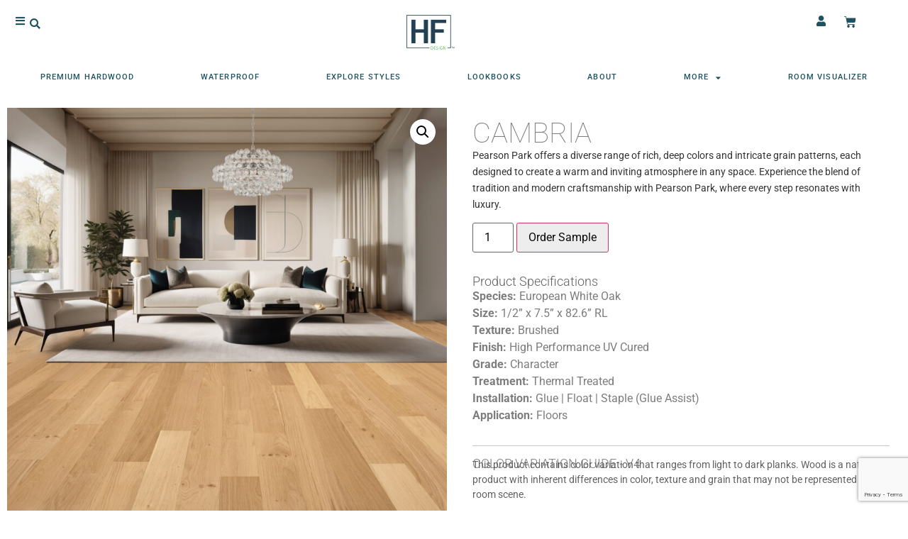

--- FILE ---
content_type: text/html; charset=utf-8
request_url: https://www.google.com/recaptcha/api2/anchor?ar=1&k=6LfR9A0qAAAAANxzUwDpaCj1MRBYkFvnk_4-gCnm&co=aHR0cHM6Ly9oZmRlc2lnbmxsYy5jb206NDQz&hl=en&type=v3&v=PoyoqOPhxBO7pBk68S4YbpHZ&size=invisible&badge=bottomright&sa=Form&anchor-ms=20000&execute-ms=30000&cb=rs6ao6rkngpt
body_size: 48601
content:
<!DOCTYPE HTML><html dir="ltr" lang="en"><head><meta http-equiv="Content-Type" content="text/html; charset=UTF-8">
<meta http-equiv="X-UA-Compatible" content="IE=edge">
<title>reCAPTCHA</title>
<style type="text/css">
/* cyrillic-ext */
@font-face {
  font-family: 'Roboto';
  font-style: normal;
  font-weight: 400;
  font-stretch: 100%;
  src: url(//fonts.gstatic.com/s/roboto/v48/KFO7CnqEu92Fr1ME7kSn66aGLdTylUAMa3GUBHMdazTgWw.woff2) format('woff2');
  unicode-range: U+0460-052F, U+1C80-1C8A, U+20B4, U+2DE0-2DFF, U+A640-A69F, U+FE2E-FE2F;
}
/* cyrillic */
@font-face {
  font-family: 'Roboto';
  font-style: normal;
  font-weight: 400;
  font-stretch: 100%;
  src: url(//fonts.gstatic.com/s/roboto/v48/KFO7CnqEu92Fr1ME7kSn66aGLdTylUAMa3iUBHMdazTgWw.woff2) format('woff2');
  unicode-range: U+0301, U+0400-045F, U+0490-0491, U+04B0-04B1, U+2116;
}
/* greek-ext */
@font-face {
  font-family: 'Roboto';
  font-style: normal;
  font-weight: 400;
  font-stretch: 100%;
  src: url(//fonts.gstatic.com/s/roboto/v48/KFO7CnqEu92Fr1ME7kSn66aGLdTylUAMa3CUBHMdazTgWw.woff2) format('woff2');
  unicode-range: U+1F00-1FFF;
}
/* greek */
@font-face {
  font-family: 'Roboto';
  font-style: normal;
  font-weight: 400;
  font-stretch: 100%;
  src: url(//fonts.gstatic.com/s/roboto/v48/KFO7CnqEu92Fr1ME7kSn66aGLdTylUAMa3-UBHMdazTgWw.woff2) format('woff2');
  unicode-range: U+0370-0377, U+037A-037F, U+0384-038A, U+038C, U+038E-03A1, U+03A3-03FF;
}
/* math */
@font-face {
  font-family: 'Roboto';
  font-style: normal;
  font-weight: 400;
  font-stretch: 100%;
  src: url(//fonts.gstatic.com/s/roboto/v48/KFO7CnqEu92Fr1ME7kSn66aGLdTylUAMawCUBHMdazTgWw.woff2) format('woff2');
  unicode-range: U+0302-0303, U+0305, U+0307-0308, U+0310, U+0312, U+0315, U+031A, U+0326-0327, U+032C, U+032F-0330, U+0332-0333, U+0338, U+033A, U+0346, U+034D, U+0391-03A1, U+03A3-03A9, U+03B1-03C9, U+03D1, U+03D5-03D6, U+03F0-03F1, U+03F4-03F5, U+2016-2017, U+2034-2038, U+203C, U+2040, U+2043, U+2047, U+2050, U+2057, U+205F, U+2070-2071, U+2074-208E, U+2090-209C, U+20D0-20DC, U+20E1, U+20E5-20EF, U+2100-2112, U+2114-2115, U+2117-2121, U+2123-214F, U+2190, U+2192, U+2194-21AE, U+21B0-21E5, U+21F1-21F2, U+21F4-2211, U+2213-2214, U+2216-22FF, U+2308-230B, U+2310, U+2319, U+231C-2321, U+2336-237A, U+237C, U+2395, U+239B-23B7, U+23D0, U+23DC-23E1, U+2474-2475, U+25AF, U+25B3, U+25B7, U+25BD, U+25C1, U+25CA, U+25CC, U+25FB, U+266D-266F, U+27C0-27FF, U+2900-2AFF, U+2B0E-2B11, U+2B30-2B4C, U+2BFE, U+3030, U+FF5B, U+FF5D, U+1D400-1D7FF, U+1EE00-1EEFF;
}
/* symbols */
@font-face {
  font-family: 'Roboto';
  font-style: normal;
  font-weight: 400;
  font-stretch: 100%;
  src: url(//fonts.gstatic.com/s/roboto/v48/KFO7CnqEu92Fr1ME7kSn66aGLdTylUAMaxKUBHMdazTgWw.woff2) format('woff2');
  unicode-range: U+0001-000C, U+000E-001F, U+007F-009F, U+20DD-20E0, U+20E2-20E4, U+2150-218F, U+2190, U+2192, U+2194-2199, U+21AF, U+21E6-21F0, U+21F3, U+2218-2219, U+2299, U+22C4-22C6, U+2300-243F, U+2440-244A, U+2460-24FF, U+25A0-27BF, U+2800-28FF, U+2921-2922, U+2981, U+29BF, U+29EB, U+2B00-2BFF, U+4DC0-4DFF, U+FFF9-FFFB, U+10140-1018E, U+10190-1019C, U+101A0, U+101D0-101FD, U+102E0-102FB, U+10E60-10E7E, U+1D2C0-1D2D3, U+1D2E0-1D37F, U+1F000-1F0FF, U+1F100-1F1AD, U+1F1E6-1F1FF, U+1F30D-1F30F, U+1F315, U+1F31C, U+1F31E, U+1F320-1F32C, U+1F336, U+1F378, U+1F37D, U+1F382, U+1F393-1F39F, U+1F3A7-1F3A8, U+1F3AC-1F3AF, U+1F3C2, U+1F3C4-1F3C6, U+1F3CA-1F3CE, U+1F3D4-1F3E0, U+1F3ED, U+1F3F1-1F3F3, U+1F3F5-1F3F7, U+1F408, U+1F415, U+1F41F, U+1F426, U+1F43F, U+1F441-1F442, U+1F444, U+1F446-1F449, U+1F44C-1F44E, U+1F453, U+1F46A, U+1F47D, U+1F4A3, U+1F4B0, U+1F4B3, U+1F4B9, U+1F4BB, U+1F4BF, U+1F4C8-1F4CB, U+1F4D6, U+1F4DA, U+1F4DF, U+1F4E3-1F4E6, U+1F4EA-1F4ED, U+1F4F7, U+1F4F9-1F4FB, U+1F4FD-1F4FE, U+1F503, U+1F507-1F50B, U+1F50D, U+1F512-1F513, U+1F53E-1F54A, U+1F54F-1F5FA, U+1F610, U+1F650-1F67F, U+1F687, U+1F68D, U+1F691, U+1F694, U+1F698, U+1F6AD, U+1F6B2, U+1F6B9-1F6BA, U+1F6BC, U+1F6C6-1F6CF, U+1F6D3-1F6D7, U+1F6E0-1F6EA, U+1F6F0-1F6F3, U+1F6F7-1F6FC, U+1F700-1F7FF, U+1F800-1F80B, U+1F810-1F847, U+1F850-1F859, U+1F860-1F887, U+1F890-1F8AD, U+1F8B0-1F8BB, U+1F8C0-1F8C1, U+1F900-1F90B, U+1F93B, U+1F946, U+1F984, U+1F996, U+1F9E9, U+1FA00-1FA6F, U+1FA70-1FA7C, U+1FA80-1FA89, U+1FA8F-1FAC6, U+1FACE-1FADC, U+1FADF-1FAE9, U+1FAF0-1FAF8, U+1FB00-1FBFF;
}
/* vietnamese */
@font-face {
  font-family: 'Roboto';
  font-style: normal;
  font-weight: 400;
  font-stretch: 100%;
  src: url(//fonts.gstatic.com/s/roboto/v48/KFO7CnqEu92Fr1ME7kSn66aGLdTylUAMa3OUBHMdazTgWw.woff2) format('woff2');
  unicode-range: U+0102-0103, U+0110-0111, U+0128-0129, U+0168-0169, U+01A0-01A1, U+01AF-01B0, U+0300-0301, U+0303-0304, U+0308-0309, U+0323, U+0329, U+1EA0-1EF9, U+20AB;
}
/* latin-ext */
@font-face {
  font-family: 'Roboto';
  font-style: normal;
  font-weight: 400;
  font-stretch: 100%;
  src: url(//fonts.gstatic.com/s/roboto/v48/KFO7CnqEu92Fr1ME7kSn66aGLdTylUAMa3KUBHMdazTgWw.woff2) format('woff2');
  unicode-range: U+0100-02BA, U+02BD-02C5, U+02C7-02CC, U+02CE-02D7, U+02DD-02FF, U+0304, U+0308, U+0329, U+1D00-1DBF, U+1E00-1E9F, U+1EF2-1EFF, U+2020, U+20A0-20AB, U+20AD-20C0, U+2113, U+2C60-2C7F, U+A720-A7FF;
}
/* latin */
@font-face {
  font-family: 'Roboto';
  font-style: normal;
  font-weight: 400;
  font-stretch: 100%;
  src: url(//fonts.gstatic.com/s/roboto/v48/KFO7CnqEu92Fr1ME7kSn66aGLdTylUAMa3yUBHMdazQ.woff2) format('woff2');
  unicode-range: U+0000-00FF, U+0131, U+0152-0153, U+02BB-02BC, U+02C6, U+02DA, U+02DC, U+0304, U+0308, U+0329, U+2000-206F, U+20AC, U+2122, U+2191, U+2193, U+2212, U+2215, U+FEFF, U+FFFD;
}
/* cyrillic-ext */
@font-face {
  font-family: 'Roboto';
  font-style: normal;
  font-weight: 500;
  font-stretch: 100%;
  src: url(//fonts.gstatic.com/s/roboto/v48/KFO7CnqEu92Fr1ME7kSn66aGLdTylUAMa3GUBHMdazTgWw.woff2) format('woff2');
  unicode-range: U+0460-052F, U+1C80-1C8A, U+20B4, U+2DE0-2DFF, U+A640-A69F, U+FE2E-FE2F;
}
/* cyrillic */
@font-face {
  font-family: 'Roboto';
  font-style: normal;
  font-weight: 500;
  font-stretch: 100%;
  src: url(//fonts.gstatic.com/s/roboto/v48/KFO7CnqEu92Fr1ME7kSn66aGLdTylUAMa3iUBHMdazTgWw.woff2) format('woff2');
  unicode-range: U+0301, U+0400-045F, U+0490-0491, U+04B0-04B1, U+2116;
}
/* greek-ext */
@font-face {
  font-family: 'Roboto';
  font-style: normal;
  font-weight: 500;
  font-stretch: 100%;
  src: url(//fonts.gstatic.com/s/roboto/v48/KFO7CnqEu92Fr1ME7kSn66aGLdTylUAMa3CUBHMdazTgWw.woff2) format('woff2');
  unicode-range: U+1F00-1FFF;
}
/* greek */
@font-face {
  font-family: 'Roboto';
  font-style: normal;
  font-weight: 500;
  font-stretch: 100%;
  src: url(//fonts.gstatic.com/s/roboto/v48/KFO7CnqEu92Fr1ME7kSn66aGLdTylUAMa3-UBHMdazTgWw.woff2) format('woff2');
  unicode-range: U+0370-0377, U+037A-037F, U+0384-038A, U+038C, U+038E-03A1, U+03A3-03FF;
}
/* math */
@font-face {
  font-family: 'Roboto';
  font-style: normal;
  font-weight: 500;
  font-stretch: 100%;
  src: url(//fonts.gstatic.com/s/roboto/v48/KFO7CnqEu92Fr1ME7kSn66aGLdTylUAMawCUBHMdazTgWw.woff2) format('woff2');
  unicode-range: U+0302-0303, U+0305, U+0307-0308, U+0310, U+0312, U+0315, U+031A, U+0326-0327, U+032C, U+032F-0330, U+0332-0333, U+0338, U+033A, U+0346, U+034D, U+0391-03A1, U+03A3-03A9, U+03B1-03C9, U+03D1, U+03D5-03D6, U+03F0-03F1, U+03F4-03F5, U+2016-2017, U+2034-2038, U+203C, U+2040, U+2043, U+2047, U+2050, U+2057, U+205F, U+2070-2071, U+2074-208E, U+2090-209C, U+20D0-20DC, U+20E1, U+20E5-20EF, U+2100-2112, U+2114-2115, U+2117-2121, U+2123-214F, U+2190, U+2192, U+2194-21AE, U+21B0-21E5, U+21F1-21F2, U+21F4-2211, U+2213-2214, U+2216-22FF, U+2308-230B, U+2310, U+2319, U+231C-2321, U+2336-237A, U+237C, U+2395, U+239B-23B7, U+23D0, U+23DC-23E1, U+2474-2475, U+25AF, U+25B3, U+25B7, U+25BD, U+25C1, U+25CA, U+25CC, U+25FB, U+266D-266F, U+27C0-27FF, U+2900-2AFF, U+2B0E-2B11, U+2B30-2B4C, U+2BFE, U+3030, U+FF5B, U+FF5D, U+1D400-1D7FF, U+1EE00-1EEFF;
}
/* symbols */
@font-face {
  font-family: 'Roboto';
  font-style: normal;
  font-weight: 500;
  font-stretch: 100%;
  src: url(//fonts.gstatic.com/s/roboto/v48/KFO7CnqEu92Fr1ME7kSn66aGLdTylUAMaxKUBHMdazTgWw.woff2) format('woff2');
  unicode-range: U+0001-000C, U+000E-001F, U+007F-009F, U+20DD-20E0, U+20E2-20E4, U+2150-218F, U+2190, U+2192, U+2194-2199, U+21AF, U+21E6-21F0, U+21F3, U+2218-2219, U+2299, U+22C4-22C6, U+2300-243F, U+2440-244A, U+2460-24FF, U+25A0-27BF, U+2800-28FF, U+2921-2922, U+2981, U+29BF, U+29EB, U+2B00-2BFF, U+4DC0-4DFF, U+FFF9-FFFB, U+10140-1018E, U+10190-1019C, U+101A0, U+101D0-101FD, U+102E0-102FB, U+10E60-10E7E, U+1D2C0-1D2D3, U+1D2E0-1D37F, U+1F000-1F0FF, U+1F100-1F1AD, U+1F1E6-1F1FF, U+1F30D-1F30F, U+1F315, U+1F31C, U+1F31E, U+1F320-1F32C, U+1F336, U+1F378, U+1F37D, U+1F382, U+1F393-1F39F, U+1F3A7-1F3A8, U+1F3AC-1F3AF, U+1F3C2, U+1F3C4-1F3C6, U+1F3CA-1F3CE, U+1F3D4-1F3E0, U+1F3ED, U+1F3F1-1F3F3, U+1F3F5-1F3F7, U+1F408, U+1F415, U+1F41F, U+1F426, U+1F43F, U+1F441-1F442, U+1F444, U+1F446-1F449, U+1F44C-1F44E, U+1F453, U+1F46A, U+1F47D, U+1F4A3, U+1F4B0, U+1F4B3, U+1F4B9, U+1F4BB, U+1F4BF, U+1F4C8-1F4CB, U+1F4D6, U+1F4DA, U+1F4DF, U+1F4E3-1F4E6, U+1F4EA-1F4ED, U+1F4F7, U+1F4F9-1F4FB, U+1F4FD-1F4FE, U+1F503, U+1F507-1F50B, U+1F50D, U+1F512-1F513, U+1F53E-1F54A, U+1F54F-1F5FA, U+1F610, U+1F650-1F67F, U+1F687, U+1F68D, U+1F691, U+1F694, U+1F698, U+1F6AD, U+1F6B2, U+1F6B9-1F6BA, U+1F6BC, U+1F6C6-1F6CF, U+1F6D3-1F6D7, U+1F6E0-1F6EA, U+1F6F0-1F6F3, U+1F6F7-1F6FC, U+1F700-1F7FF, U+1F800-1F80B, U+1F810-1F847, U+1F850-1F859, U+1F860-1F887, U+1F890-1F8AD, U+1F8B0-1F8BB, U+1F8C0-1F8C1, U+1F900-1F90B, U+1F93B, U+1F946, U+1F984, U+1F996, U+1F9E9, U+1FA00-1FA6F, U+1FA70-1FA7C, U+1FA80-1FA89, U+1FA8F-1FAC6, U+1FACE-1FADC, U+1FADF-1FAE9, U+1FAF0-1FAF8, U+1FB00-1FBFF;
}
/* vietnamese */
@font-face {
  font-family: 'Roboto';
  font-style: normal;
  font-weight: 500;
  font-stretch: 100%;
  src: url(//fonts.gstatic.com/s/roboto/v48/KFO7CnqEu92Fr1ME7kSn66aGLdTylUAMa3OUBHMdazTgWw.woff2) format('woff2');
  unicode-range: U+0102-0103, U+0110-0111, U+0128-0129, U+0168-0169, U+01A0-01A1, U+01AF-01B0, U+0300-0301, U+0303-0304, U+0308-0309, U+0323, U+0329, U+1EA0-1EF9, U+20AB;
}
/* latin-ext */
@font-face {
  font-family: 'Roboto';
  font-style: normal;
  font-weight: 500;
  font-stretch: 100%;
  src: url(//fonts.gstatic.com/s/roboto/v48/KFO7CnqEu92Fr1ME7kSn66aGLdTylUAMa3KUBHMdazTgWw.woff2) format('woff2');
  unicode-range: U+0100-02BA, U+02BD-02C5, U+02C7-02CC, U+02CE-02D7, U+02DD-02FF, U+0304, U+0308, U+0329, U+1D00-1DBF, U+1E00-1E9F, U+1EF2-1EFF, U+2020, U+20A0-20AB, U+20AD-20C0, U+2113, U+2C60-2C7F, U+A720-A7FF;
}
/* latin */
@font-face {
  font-family: 'Roboto';
  font-style: normal;
  font-weight: 500;
  font-stretch: 100%;
  src: url(//fonts.gstatic.com/s/roboto/v48/KFO7CnqEu92Fr1ME7kSn66aGLdTylUAMa3yUBHMdazQ.woff2) format('woff2');
  unicode-range: U+0000-00FF, U+0131, U+0152-0153, U+02BB-02BC, U+02C6, U+02DA, U+02DC, U+0304, U+0308, U+0329, U+2000-206F, U+20AC, U+2122, U+2191, U+2193, U+2212, U+2215, U+FEFF, U+FFFD;
}
/* cyrillic-ext */
@font-face {
  font-family: 'Roboto';
  font-style: normal;
  font-weight: 900;
  font-stretch: 100%;
  src: url(//fonts.gstatic.com/s/roboto/v48/KFO7CnqEu92Fr1ME7kSn66aGLdTylUAMa3GUBHMdazTgWw.woff2) format('woff2');
  unicode-range: U+0460-052F, U+1C80-1C8A, U+20B4, U+2DE0-2DFF, U+A640-A69F, U+FE2E-FE2F;
}
/* cyrillic */
@font-face {
  font-family: 'Roboto';
  font-style: normal;
  font-weight: 900;
  font-stretch: 100%;
  src: url(//fonts.gstatic.com/s/roboto/v48/KFO7CnqEu92Fr1ME7kSn66aGLdTylUAMa3iUBHMdazTgWw.woff2) format('woff2');
  unicode-range: U+0301, U+0400-045F, U+0490-0491, U+04B0-04B1, U+2116;
}
/* greek-ext */
@font-face {
  font-family: 'Roboto';
  font-style: normal;
  font-weight: 900;
  font-stretch: 100%;
  src: url(//fonts.gstatic.com/s/roboto/v48/KFO7CnqEu92Fr1ME7kSn66aGLdTylUAMa3CUBHMdazTgWw.woff2) format('woff2');
  unicode-range: U+1F00-1FFF;
}
/* greek */
@font-face {
  font-family: 'Roboto';
  font-style: normal;
  font-weight: 900;
  font-stretch: 100%;
  src: url(//fonts.gstatic.com/s/roboto/v48/KFO7CnqEu92Fr1ME7kSn66aGLdTylUAMa3-UBHMdazTgWw.woff2) format('woff2');
  unicode-range: U+0370-0377, U+037A-037F, U+0384-038A, U+038C, U+038E-03A1, U+03A3-03FF;
}
/* math */
@font-face {
  font-family: 'Roboto';
  font-style: normal;
  font-weight: 900;
  font-stretch: 100%;
  src: url(//fonts.gstatic.com/s/roboto/v48/KFO7CnqEu92Fr1ME7kSn66aGLdTylUAMawCUBHMdazTgWw.woff2) format('woff2');
  unicode-range: U+0302-0303, U+0305, U+0307-0308, U+0310, U+0312, U+0315, U+031A, U+0326-0327, U+032C, U+032F-0330, U+0332-0333, U+0338, U+033A, U+0346, U+034D, U+0391-03A1, U+03A3-03A9, U+03B1-03C9, U+03D1, U+03D5-03D6, U+03F0-03F1, U+03F4-03F5, U+2016-2017, U+2034-2038, U+203C, U+2040, U+2043, U+2047, U+2050, U+2057, U+205F, U+2070-2071, U+2074-208E, U+2090-209C, U+20D0-20DC, U+20E1, U+20E5-20EF, U+2100-2112, U+2114-2115, U+2117-2121, U+2123-214F, U+2190, U+2192, U+2194-21AE, U+21B0-21E5, U+21F1-21F2, U+21F4-2211, U+2213-2214, U+2216-22FF, U+2308-230B, U+2310, U+2319, U+231C-2321, U+2336-237A, U+237C, U+2395, U+239B-23B7, U+23D0, U+23DC-23E1, U+2474-2475, U+25AF, U+25B3, U+25B7, U+25BD, U+25C1, U+25CA, U+25CC, U+25FB, U+266D-266F, U+27C0-27FF, U+2900-2AFF, U+2B0E-2B11, U+2B30-2B4C, U+2BFE, U+3030, U+FF5B, U+FF5D, U+1D400-1D7FF, U+1EE00-1EEFF;
}
/* symbols */
@font-face {
  font-family: 'Roboto';
  font-style: normal;
  font-weight: 900;
  font-stretch: 100%;
  src: url(//fonts.gstatic.com/s/roboto/v48/KFO7CnqEu92Fr1ME7kSn66aGLdTylUAMaxKUBHMdazTgWw.woff2) format('woff2');
  unicode-range: U+0001-000C, U+000E-001F, U+007F-009F, U+20DD-20E0, U+20E2-20E4, U+2150-218F, U+2190, U+2192, U+2194-2199, U+21AF, U+21E6-21F0, U+21F3, U+2218-2219, U+2299, U+22C4-22C6, U+2300-243F, U+2440-244A, U+2460-24FF, U+25A0-27BF, U+2800-28FF, U+2921-2922, U+2981, U+29BF, U+29EB, U+2B00-2BFF, U+4DC0-4DFF, U+FFF9-FFFB, U+10140-1018E, U+10190-1019C, U+101A0, U+101D0-101FD, U+102E0-102FB, U+10E60-10E7E, U+1D2C0-1D2D3, U+1D2E0-1D37F, U+1F000-1F0FF, U+1F100-1F1AD, U+1F1E6-1F1FF, U+1F30D-1F30F, U+1F315, U+1F31C, U+1F31E, U+1F320-1F32C, U+1F336, U+1F378, U+1F37D, U+1F382, U+1F393-1F39F, U+1F3A7-1F3A8, U+1F3AC-1F3AF, U+1F3C2, U+1F3C4-1F3C6, U+1F3CA-1F3CE, U+1F3D4-1F3E0, U+1F3ED, U+1F3F1-1F3F3, U+1F3F5-1F3F7, U+1F408, U+1F415, U+1F41F, U+1F426, U+1F43F, U+1F441-1F442, U+1F444, U+1F446-1F449, U+1F44C-1F44E, U+1F453, U+1F46A, U+1F47D, U+1F4A3, U+1F4B0, U+1F4B3, U+1F4B9, U+1F4BB, U+1F4BF, U+1F4C8-1F4CB, U+1F4D6, U+1F4DA, U+1F4DF, U+1F4E3-1F4E6, U+1F4EA-1F4ED, U+1F4F7, U+1F4F9-1F4FB, U+1F4FD-1F4FE, U+1F503, U+1F507-1F50B, U+1F50D, U+1F512-1F513, U+1F53E-1F54A, U+1F54F-1F5FA, U+1F610, U+1F650-1F67F, U+1F687, U+1F68D, U+1F691, U+1F694, U+1F698, U+1F6AD, U+1F6B2, U+1F6B9-1F6BA, U+1F6BC, U+1F6C6-1F6CF, U+1F6D3-1F6D7, U+1F6E0-1F6EA, U+1F6F0-1F6F3, U+1F6F7-1F6FC, U+1F700-1F7FF, U+1F800-1F80B, U+1F810-1F847, U+1F850-1F859, U+1F860-1F887, U+1F890-1F8AD, U+1F8B0-1F8BB, U+1F8C0-1F8C1, U+1F900-1F90B, U+1F93B, U+1F946, U+1F984, U+1F996, U+1F9E9, U+1FA00-1FA6F, U+1FA70-1FA7C, U+1FA80-1FA89, U+1FA8F-1FAC6, U+1FACE-1FADC, U+1FADF-1FAE9, U+1FAF0-1FAF8, U+1FB00-1FBFF;
}
/* vietnamese */
@font-face {
  font-family: 'Roboto';
  font-style: normal;
  font-weight: 900;
  font-stretch: 100%;
  src: url(//fonts.gstatic.com/s/roboto/v48/KFO7CnqEu92Fr1ME7kSn66aGLdTylUAMa3OUBHMdazTgWw.woff2) format('woff2');
  unicode-range: U+0102-0103, U+0110-0111, U+0128-0129, U+0168-0169, U+01A0-01A1, U+01AF-01B0, U+0300-0301, U+0303-0304, U+0308-0309, U+0323, U+0329, U+1EA0-1EF9, U+20AB;
}
/* latin-ext */
@font-face {
  font-family: 'Roboto';
  font-style: normal;
  font-weight: 900;
  font-stretch: 100%;
  src: url(//fonts.gstatic.com/s/roboto/v48/KFO7CnqEu92Fr1ME7kSn66aGLdTylUAMa3KUBHMdazTgWw.woff2) format('woff2');
  unicode-range: U+0100-02BA, U+02BD-02C5, U+02C7-02CC, U+02CE-02D7, U+02DD-02FF, U+0304, U+0308, U+0329, U+1D00-1DBF, U+1E00-1E9F, U+1EF2-1EFF, U+2020, U+20A0-20AB, U+20AD-20C0, U+2113, U+2C60-2C7F, U+A720-A7FF;
}
/* latin */
@font-face {
  font-family: 'Roboto';
  font-style: normal;
  font-weight: 900;
  font-stretch: 100%;
  src: url(//fonts.gstatic.com/s/roboto/v48/KFO7CnqEu92Fr1ME7kSn66aGLdTylUAMa3yUBHMdazQ.woff2) format('woff2');
  unicode-range: U+0000-00FF, U+0131, U+0152-0153, U+02BB-02BC, U+02C6, U+02DA, U+02DC, U+0304, U+0308, U+0329, U+2000-206F, U+20AC, U+2122, U+2191, U+2193, U+2212, U+2215, U+FEFF, U+FFFD;
}

</style>
<link rel="stylesheet" type="text/css" href="https://www.gstatic.com/recaptcha/releases/PoyoqOPhxBO7pBk68S4YbpHZ/styles__ltr.css">
<script nonce="S3osU1o8TvCz617VyYlOUg" type="text/javascript">window['__recaptcha_api'] = 'https://www.google.com/recaptcha/api2/';</script>
<script type="text/javascript" src="https://www.gstatic.com/recaptcha/releases/PoyoqOPhxBO7pBk68S4YbpHZ/recaptcha__en.js" nonce="S3osU1o8TvCz617VyYlOUg">
      
    </script></head>
<body><div id="rc-anchor-alert" class="rc-anchor-alert"></div>
<input type="hidden" id="recaptcha-token" value="[base64]">
<script type="text/javascript" nonce="S3osU1o8TvCz617VyYlOUg">
      recaptcha.anchor.Main.init("[\x22ainput\x22,[\x22bgdata\x22,\x22\x22,\[base64]/[base64]/[base64]/bmV3IHJbeF0oY1swXSk6RT09Mj9uZXcgclt4XShjWzBdLGNbMV0pOkU9PTM/bmV3IHJbeF0oY1swXSxjWzFdLGNbMl0pOkU9PTQ/[base64]/[base64]/[base64]/[base64]/[base64]/[base64]/[base64]/[base64]\x22,\[base64]\\u003d\\u003d\x22,\x22wq7DnRPCqcKCGlXCqcOkJcOvw5LCk8O/w7LDmMKBwqXClER7wp8/L8KSw4wFwrlewrjCognDgsOObi7CjMOPa37Di8OabXJaHsOIR8KNwrXCvMOlw4TDsV4cCUDDscKswoJkwovDln/Cg8Kuw6PDhMOjwrM4w53DmsKKSR/DlxhQNAXDuiJjw5RBNmjDrSvCrcKUXyHDtMK2wqAHIRhjG8OYIcKXw43DmcK1wofCpkUnSFLCgMOaD8KfwoZ/X2LCjcKhwqXDoxEUcAjDrMOKSMKdwp7Cry9ewrtPwpDCoMOhTcOyw5/CiWfCvSEPw5LDhgxDwqbDm8KvwrXCgcKkWsOVwqHCvlTCo0fCkXF0w7nDqmrCvcKnHGYMeMO+w4DDlgBZJRHDpcOKDMKUwpnDozTDsMOWJcOED1JxVcOXa8OUfCc/esOMIsKqwqXCmMKMwrjDmRRIw65Jw7/DgsOuJsKPW8KME8OeF8OAQ8Krw73Dm1nCkmPDonB+KcKuw7jCg8O2wp/DpcKgcsOIwo3Dp0MZKCrClijDhQNHDMKmw4bDuQnDg2Y8NsO7wrtvwrJSQinCjW8pQ8KnwpPCm8Ouw6ZUa8KRPMKcw6x0wrYbwrHDgsKNwrkdTHHClcK4wpsxwqcCO8OSQMKhw5/Dkg87Y8OMLcKyw7zDtcO1VC9Mw7fDnQzDrCvCjQNsClMsHTLDn8O6IAoTwoXCpXnCm2jCusKCwprDmcKmWS/CnC7CmiNhb3XCuVLCuAjCvMOmLDvDpcKkw6zDgWB7w7Rfw7LCgi7Ci8KSEsObw6zDosOqwq/[base64]/BnZBAsKVBMKHwr9jShPCmsOuZH/CgcOvwpbDu8KZw6McQMKeOsOzAMO7RlQ0w6cRDi/ClcKow5gDw6AbfQBpwrPDpxrDv8OVw514wol3UsOMKMKxwoo5w4UTwoPDlh3DhMKKPRhEwo3DoinCl3LChmTDnEzDuiDCh8O9wqVpZsOTXXFLO8KAXsKmAjp5DhrCgw/DgsOMw5TCuixKwrwJSWAww6sWwq5awoPChHzCmV99w4MOcm/ChcKZw7bCj8OiOGhLfcKbOHk6wolPQ8KPV8OWVMK4wrxew7zDj8KNw6h3w797esKIw5bCtEfDvghow5vCv8O4NcKMwp1wAW7CtAHCvcKrDMOuKMKcIR/Cs3ITD8Ktw57CqsO0wp5zw7LCpsK2BMO8In1DLsK+GxprWnDCpcKfw4QkwovDthzDucKzacK0w5EifsKrw4bChMKmWCfDqWnCs8KySsOxwpbChy/CmQE3KMOPL8K4wrfDiQbDscKxwr/CjMKzwpgGIjDCsMOXHGAPQcKNwrU/[base64]/Dr8KFwrFlTl4hwoPCt3zDo8K5UFFUXsOXbCdEw5DDtsOtw5fDtBAFwqYYw7dGwqPDjMO/K08pw7nDpcOLb8OkwpVLH37ClcOZIhkrw7JQa8KZwobDribCokXCq8O2H1DCqsOzwrHDtMO2Q0TCqsOjw7IsXUTCosKQwrJQwrTDl1xyCk/[base64]/Cuh/DucOEw7hnw4cew50DYBXDsMORwqFqWEhGwqPCrzfChcK7L8OyT8O4wpzCjU55GA5hczjCjlTDtjbDrUTDkk9uZ1MVN8KPLyLDmWXCr1DDrcKNw6DDpMOlCsKqwr0VNMO/NsOVwrDCi2bCiRlKPMKGwrAJDGFsUWEONsOkSnfCrcOtw7g9wp5xwpdYAAHDiz3Ck8OJw53CuVQyw5HClVBVw4zDkl7Dry0kKx/DkMOTw47CmcOhw712w7HDsU7Cq8OGw6/DqkPCoCDDtcObbj8wOsOswoUCwpbDjR0Vw7Fqw69dF8OcwrZuVzzCo8OJw7FowqMKOsOsH8K0w5Rmwrgbw6lHw6/CkwPDjsOzVUjDkhJ6w5zDtMOvw5x4LDzDpsK5w4lZwrhIajjCsX1yw63Ct3wswrwaw77CkinDosKSRxcLwqUawo8QfcOmw7l3w7TDjMKOIB8UcWw/agMoNh/DiMO/DHlFw6nDhcO5w5nDpcOUw7pdw7vCucOXw6TDtsOjLEtTw4FFLcOnw7fDpiLDjMO0w4g+wq5aN8O2J8KjQnTDjcKHwrnDvmMIQw8Uw7gbcMKaw63CoMOVWmdVw5lmGsOwS0XDv8KqwpJHDsOFW3/DtMK+LsK2AE0rZ8KYMwY9OSEYwqbDksOyDsO7wp5+ZC7CmUvCscKRcCojwqgDBMOXCxXDhcKhfyJtw7DCh8KBHEVYJcKVwrdyDyVXK8KHfnHCiVvDtjRUZmrDiw8Zw6h/[base64]/CrMOUREnCnQ51Rj4qJnrCn3hSMh7DnA/DtwhTG17Cq8OwwonDmMKlwqHCq0UXw4bCpcK3woUSHcOrHcKow6gYw6xQwprDqMKPwoRgD0BGVMK9bAwqw6VfwoJhRh1yMU3Cv3bCmsOUwo9FGmw0wrXCmcKbw6Fzw7/DhMOawokUGcOQQ0fClToJXzHCm0rDmMK8wqgHwqYLFBRqwpfCiEBkWXd+YsOSw53DjBHDj8OXMMOsElxdJGPCimDCicO2w6LCqQjCjcK9NsKAw7o2w4nDn8O6w5luHcOXG8OCw5rDrw50URXCmg3Co3PCgsOLeMO/DSYnw4duFlHCqMKxNsKew6kJwp4Mw6xEwoPDhcKhwqjDkl8wHHfDtsOOw6DDn8OQwr/DrCljwoh0w4DDsnrDncOmf8K4wpbDgsKDXcOmd1IbMsOdwp/[base64]/DicK9B8KwwrnCrgwSfBvDgDZFZHLDiHZSwqE7MsORw7BMfMKBw4klwo8ARsOnHcK3wqbCpcKdw5BQBU/DqgLDiDB+Bm8nw5hNwq/Cl8K/wqc7d8O2wpDCuiHCo2rDrVfCvcOqwqNow5XCmcOKScOOMsKkwp0mwqEeBxvDscOZw6XChsKQJWfDpsK+wq/DnDcVw6QAw7Qhw69WDHZqw6DDvMKXEQh6w5hLWR9yB8OcRMObwqoQdUvDhcOARnnDrGIAcMOfLjHDisO6AMKXCzVCQRHDucKbaScdwq/CrDfCssONIwvDvsKNLi1Iw5UMwoI5w40Lw5lLccOsNB3DocKaOMOaFmpFwpfDhgjCisK8wo9Xw4g1b8Oxw6l2w613wrzDtsOgwrEcKFFLw7HDg8KFdsK7bCzCr2xRwrzCsMOyw54eDBp/w4DDp8O1QwFdwrfDh8K4U8Otw5TDtX57cHzCg8OTV8KQw7bDuDjCpsOQwpDCtcO2anJ/SMKcwrEOwqbCocKuwofCizDDlMOvwp48dcO4wo9EGsKVwr0oNMKzIcKMw5hzFMKZIMKHwqDDpmJ7w4towoQjwoZfAcOmw4hnw4giw4d/wprCiMONwrx4FSvDhcKMw7QSScKrw6YAwqQjw73Ck2rCnD5ywo3DkcObw6Vgw65AEMK7RsKkw4/CrRLCnX7Dt3PChcKYeMOyd8KhP8KpFsOsw51VwpPCicKIw6nCpsOdw57DvsKNSyoww4VzWsOYOx/DnsKcYn/Du08hdMOhD8KAWsKpw4Ndw6hSw5h4w5h0AQwMbB3CjFEowoXDq8K6dALDvyLDqsKHwrB0wp3ChU/DucO9ScK7BRwMCMO2S8KqbRPDnEzDk3xRTsKrw6XDkcKuwpDDuAzDt8Oew4/DpUHCkhFrw6IPw5YOwqJMw5bDicK/[base64]/[base64]/[base64]/CthXCiDUBAcK3fMKkwql4XCrDtsKUCsOfwoXClgJzw7zDhsKNIglQwrx6dcKjw55SwozDvSrDpn/DinPDmA8ww55bfAjCqGrDm8KZw4NJbynDjcKkWBMDwrnDvsKbw53DqA5IbcKKw7dww4QEHMO1K8OUQcKKwp0SBMOxAMKqRcO1woDClcOPGTgTMBxWLglUwqZowpbDtMO/ecKeaVTDmsKxQ3cjUsKAN8KPw73CuMK5NRhew6bDrSrDo07Dv8Oowp7Ds0ZDw7MfdiLCpXrCmsKVwoZxcyoiOUDDtgLDp1/CtcKaa8KtwrPCqi4/w4LCocKuZ8KpPsOMwqRAFMO1PCEjH8OawoYcFHxvGcOjw40JJmRUw6XDs0gCwpjDgsKAD8OwZn/[base64]/w53ChsOeAsKcOFYfw5jDuyfDqgLDucK5w47CgQx3W8O6w65UC8OIXVDCn2rCncOcwq5fwrLDuyrDusKsRRE3w7DDgsOAT8OXHsO8wr7Dt0jDs0wlSl7CicK4wr3CucKKGG/DscOLw4XCqUh8XHHCusO5JcOjK2HCusKJJ8OXEQLDkcOLLcOUPTvDv8KvdcO/w4k1w692wrbCqMKoN8Klw5UAw7p/[base64]/XsO9w5YGa8Omw4QLP3AZLFB/wo3CmxQnd2nCk2ULAMKuby4pe0lTZhdhE8OBw6PCisKMw4ZZw7k+TcK5FsOXwrkAwprDqcO8PCBzCTvDocOcw4dYScKDwrLDl1Rfw6zDgTPCsMKYM8KNw55EAWg7NXtuwrBadi7DlcKNY8OGaMKBLMKAw6LDgMO6bVdRMRnCi8OkdFrChFHDgjIYw5wBIMO/wpgdw6rCtFJLw7PDuMOdwrEeMsOJwp7CjQ3CocKQw6RkWxoXwojDlsOGwrXCiWUiX3RJPEPCj8Osw7HDuMO8wp9cwqIlw5zCnMKZw5ZPLW/[base64]/DosOYPBkbw5/[base64]/[base64]/CoGsUV1poGCMuO8KCw6bDjsKBWcKuw7lQw4/CvhzCvDBZw5nDkSfCssKcw5lAwrbDnErDq3x9w7xjw4/DqhEIw54Hw4PCjFnCnRNVa0J1SjhbwqXCocO0KMKjUgQvVMKkwrHCtsOVwrbCgMOOwo8tOn3DjzwkwoQFQMONwrHDq0nDrMKUw6cOw6/ChMKkfjzCocKCw4fDnEoQOUDCk8Ofwpx8O21aNcOJw73ClMOAUl9uwpTCucOWwrvCrsOvwoBsH8OxQcOuwoIvw7PDpD96SiZ3LcOkRVzCvsO5bXJQw4XCi8ODw7JrIRPCgibCgsK/CsO7cxvCvwRGw4oMIGDDj8OiXsKQG0F8Z8K/DW9Uwqo5w5rCnMOdcBzCvCpiw6XDt8O9wroFwrPDk8KCwoPDsBXDmXsUw7fCi8Onw58AA0t0w591w4YgwqHCtl1zTHXCvBTDrDBWBgwiK8OoZWgOwoRhSAZ/WAzDnlsHwo3Dq8K3w7sAMybDqE8iwoMaw5XCsiNLXMKdaGtgwrRlK8O2w5MRw5TClXg4wqbDpcO+OFrDnyvDuyZOwoo/AsKmw4IEwq/CncOdw4/CuhhhesK4ccOYMW/CshbDv8Kjwo5Ob8Odw5kaZcOew7FEwodFAcKbHmnDs1HCtsKEHA0Rw4oSNi3Dny1JwpvCn8OibMKVXsOcK8Kcw5DCtcOMwpsfw7kqXSTDvHJhUklnw5FADMKLwqsIwp3Djjw/BcKMJ2FrQsORwpbDtA4Xw49pLQrDihDCvVHCpULDv8OMfsO/woF6ID5swoNiw6Z3w4dAcm/Dv8OZajPCiWNdBsKUw7nClxJ3aEnDtgjCgsKowqgNwoYoMzNbX8KYwpttw5lPw4BsWR4BUsOFwplSw4vDvMOXB8OsUWd8TMOcNB9jUW3CksObG8OyQsOdYcKiwr/[base64]/Cny/DvsKDKG3DrcOeHCleI8OKwqMPPQLDth/CuDTDp8KJE1vCjMOSwqMBSD1ABVTCpl/CjMOvDG4Uw5RcfRnDp8OjwpVbw7s7IsKOw7dZw4rCgMOjw4UROHpTfS/DssKpOyjCjMKLw5XCqsKGw5AGOsOVc2lHaxvDisOmwoxIK2PCksKVwqZ9fDZOwpA+FGvDpS3CtVJbw6bDjW7DusK0NMKew58Rw4cIZ2AGQHd2w6rDtAtMw6XCvArCvQBNfh/[base64]/CuMK1wrQ/w6bCs3rCuwl6RW0CPT/Cg8Kuw6sJwqbDhVPDj8OCwoVFw5bDlcKLZcKWKMO7HxvCgTcqwrfCrcO9woTDjsO4A8OVdgpAwq85HxnDkMKpwrE/[base64]/[base64]/YGDDuMOoCcKswqHDtl/DpWfCjsKZw4/DhgQzTcOIw77Dt8OVKcOVw7Blwq/[base64]/[base64]/CosKxC8OEc8KnwpZCPMKmYMOlSGJsBcKRw7NSCGbCosOeasKZSMO9U2rChMOPw5bCiMO2ClXDkzJ1wpEhw4zDpcKmw6MMwpVRw6HDlcOPwp4rw6F8w7cIw7TCo8KgwrDDjQDCo8OTJBrDqH7DoxzDoC7DjcOwLMOCQsO/w6jCtcK2WTnClsO5w6AXZkzCscOZQcOUMMKZQ8KvTEbCjlXDvSXDindOJkMzR1UIw5o/w5vCjyjDgsKuUmoLMCHDg8K8w6U0w4YHfgTCosO7wo7DnMODw5PCoCvDpsOYw4wpwqLDrcKzw6FwUS7Dr8KiV8K1EMKLdMK9KcKUdMKrNlh6exLDkxrChMOxEX3CmcO2wqvCqsOBw7nDpAbCoDkyw5/CsGU5ZgPDsFEAw43Cgj/DkxosIy3DtgomVsKEw4oqeU7CiMOWF8ORwrnCp8KdwqjCncOlwqI+woZAw4jCkis0AEM9f8OMw5NFwogcwrUQw7PCgsO+CsOZAMOkVAFJC2IPwq9nK8KtBMOjfMOdwp8Fw5Y2w6/CnD5ITcKlw7zCm8OhwqY8w6jCnUTDs8KAdsOmIQEFaljDq8O1w7HDmcOZwp3ChmHCg00+wpcFBcOkwpPDvDjCgsOBbcK/dBfDocO4IW5Wwr/[base64]/CmsKcw4fDrcOuw7MVKMK+AivDlMKLw4jDuFBcIMKfCgDDqGXDv8OYKGFvwpx8TsO+w4jCmyBzBy1DwqvCvDPCisKHw7nCsRTCpcOnD2jDoVQxwqhpwqnCuRPDm8O/[base64]/Ci8O6wp05wr3Djw/DviLCs8OTHsKgUw1DRS5xw4LDpFYTw6HDt8OOwqrDqjxXB3bCpsOkDcKow6VLeWJaEMKqcMKQMGMlD23DrcORNlZUwqwbwrcKGsOQw4nDisOtSsOGw74qFcOhw7nCoEzDiDxZZUx6IcOew581w7pkfAkRw7zDh0bCkcO6NMO3WCTCiMK3w5Edw4FMU8OmFF/DlXTCicOEwrxyRcKoe3cCw6nCj8Ouwp9tw6vDssK6dcOgDjN/wrd3PVFEwpV/wpjCvhnDtwfDgsKawp/DkMKxWgvDssK3fGF6w6bChx4vwo88ECUcwpXDh8KNw6fCjsKbdMOEw63Cj8OxWcK4S8KqM8KMwq8yVsK4EMKdJ8KtQG3Dr2XDkHfCscOQMT/CicK+d3/DrsO5PMKhYsK2I8OwwrfDrDTDmsOswqVQMMOxesO5P2gPXsOEw5PCt8K+w4gZwpjDlQjCmMOBDgTDn8K/[base64]/Cl8O2w6NTZHPCvgDCoMKDw7FQw6zCuUnCocOBwqjClSlCQ8K8wod5w5Q2w652f3fCpXZTVRXCrMO/wovChX5LwpgGwokzw7TCsMKkfMK1PyDDl8OKw4nDucOJCcK4Xw3DtyBnTMKJJSlNw6nDuA/[base64]/Do8ODwpzDvsOEGcKEZcKGRcK3wofDncOmGcKRw5fCmsORwox5VxnDqUvDm0Fow4VMKcONwoQlJcK1w5oxSMOEA8O2wqxbw705B1TCksKSfWnDlDrCoEPCjcKcK8KHwrgUwonCmjdOHDkTw6N9wqoIbMKiU2PDjTg/YGXDvMKkwqZ7Z8KjdMKbw44DdsOWw5hENUwzwrLDlsK+OnHCnMOiw5rDh8K6dxFQwrllSw1rCAnDoSRmWEd/[base64]/DrsOew6TCvcOTwrARwrPDhh9RwpvCh8KcN8K6w5ADwrrCnSbDmcKQZXlFJ8OWwpASZjAUwpE4ZlVFCcK9NMOJw4DDjMOLKxI9NiQ2I8Kgw75AwrU5CT/CkygAwprDqEgow6EewqrCsl0CdVnCuMOFw45uKsOpwoTDvW7DhMOlwpvDgMO+YMOSw7XCqRIMwrgZRcK/w47CmMOUGGVfw7nDoCLDhMODFwPCj8OAwqXDqsKdwq/[base64]/wpPDicKLE8KuwoPCt3d/w4HCv1ozwptVw4Jhwrk7CsK9EcOiwrQ0VMOHwqNAWzlJwrsvFkEXw4cfIcO5wrjDiRfDi8KPwrTCuxLClyLCgcOsWsOMfsKwwrI+wq44KMKJwo0seMK1wrEjw7LDiSDDoUotaxfDihQkCsKvwo3Dj8Ovf0jCqkRCw4o/[base64]/[base64]/[base64]/QkDCvl43Z8KYw63CrHXDhMKzEz0FAxHCsTNTw7YYUMKtwqzDngxvwpI8wp7DiSbCnknCv0zDisKtwoVcF8O4HsO5w4J1woHDrTvDr8KNwp/Dm8OTDMKXfsOhPggbwpfCmB7CgjvDo11aw4N1w6rCs8Kfw7NQO8KIWMOJw4XDg8K0ZcKVwpXDn2vClX/[base64]/DuMOBw53Dm2HChMOaA8OTLT3CucO0csKKw5ReXFh6NMKjeMO/[base64]/CqcKmw5IFw6DDpcOow6nDisK8S8KRaB3CqcKrw7vClBbDoDDDqsKVwrzCpDpQwr8Tw7dcwpzDkMOmYCZLQQLDmsKfNiDCucOsw5TDgkQcw7vDkV/DrcKVwrLChG7CojkQLF0mwoXDh3zCpHlgSMOIw4MFMiXCsTRRS8KJw6nDvUViwonCrcO8UxXCq33Dp8OVRcOQW0PDjcKaLjIMG19YbzNUw4nCoVTDnypdw7TCpAnCulxwLcKWwrnDvGHDs2NJw5vCncOQGinCg8O/ccOiG180QR7DjCpMwoEswrbDgQPDmyQHwrfDvMOoTcKeMMOtw5HDr8K7w6lcL8OhCMKnAFzCrD7Dhm8oID3CrcO5wqEGcGt0w4fCt3kqWX/CuGQfKsKsX25Zw5PCpQTCl38pw4hYwr0NHR7DsMKzLlFPKw1Aw5rDiQ52w5XDtMK0Rx/CjcKnw53Dt0vDpE/ClMKEwrrCpMKNw49SN8OgwqnCikfCmFbCiGXCowBbwpZ3w4bDiBfDkzoVHMKmQ8OqwrpUw5BUDhrClD55w4V0LcKmdi99w74rwokRwoglw5TCmcO6w4jDj8Kkw7l+w7lwwpfDhcK1fmfDqMOOGsOww7FnVsKHSCdmw6FGw6TDksKpJy4iwq96w5/[base64]/Do8KmIAJNwqZmwoDDnFknwqrCmsOPwp1jw44XwpvCisKCJCHDvVnCosORwqs2wrIlQcKjwobCiU/DqcKHw6XDj8OZJQPCrMKJwqPDrm3CpMOFVkDCoy1cwonCicKQwqt9AsKmw6jDlkwYwqwkw4TDhMKYUMOge23CqcKBJUrDr2JIwrbCh0ZIwrtow69eQmLDgTV5w68Dw7QGwotkw4RIw5JVUFXCt0fDgsKww5XCqsKZw7Jbw4RWwql/wrfCoMOLKS0Jw7Y0w55Iwq7ChB3Cq8ObR8KdcFrCnXFxLsOMVkpBS8KdwoXDnC3DnAkqw4NKwqjCicKEw4o3SsK/w7gpw4F8BEdXwpJQfyE/w5vCtQnDvcO9PMOhMcOHWGMTVyNrwq/CtMKwwp85RMKnwrRgw55KwqLCrsO4SxpNMXbCqcOpw6fDllzDrMOYbsKzKMOKBxTCpcK1fMOAHcKEQQzDphUhcXPCr8OHBcKkw6zDhsK+cMOLw4sWw68cwqHDqCd+ZRjDqG/CrTd6EsO+f8KhesO4CsKdEsKNwrQsw77DtSbDjsOeXMOSwqfCk3DCk8OOw6QWYGIJw5h1wq7CmB/Chj3DsxQQe8OnMcOWw7ReIsK9w5BjT0TDmU1uw7PDhDTDkENUEQ/DmsO3JsO+GsKiw6tBw4ZcQsKHBzlHwpDDkcO3w6zCosOZJmY7IsORbcKTw4XDtcOlDcKWEMK/wqlHPsOjTMOSQcOZI8OVU8OjwoTCtgdowrhkTsKzcFQzPcKdwqLDkAXCsnJCw7fCgX7DgsK8w4LDrizCuMOMwqHDtMKdTsOmOB/CiMOJK8KqIRxEfHJ8Ul3Ckn5tw7rCuGvDiG/ChMOzK8OSaEYsJG7DjcKqw7AjQQTCtcOjwrHDoMKVw4AHEMKDwoFvVcKjacOXdsOzwr3DkMKKDy3CuyN5O200wpEJasOLeAZRacODwpLClMO9wrJiZcO/[base64]/EcKcTUvCi8KKw4xbeXLCq8KGC8KtKTEtw5ZuQXA/GUUfwoJDZVxkw5UOw5V1eMOhw65GY8O8wqnCjXVVFsKmwoTCkMO/UsO1QcOmakzDk8K4wrEgw6pUwqJhb8OBw71HwpjCjcKyFcKhMWrCmsKSwp7DhsK8acOjWsOAwpo1w4EAXEFqwprDi8KHw4PCkB3Dg8Oww5l7w4fDqWjCjSl1GcOnwoDDuhgAB0PCnGw3O8KTCsKnA8K8MXzDvTV+wp/Cu8OwNkPCvmYZTsOsYMK3wqMfaVvDngMOwoHChzNWwr3DiBU/ccKdVcKmMETCucOqwoTDgSzDsV8CKcOVwozDucOdA2vCisK9B8Oxw5c/ZX7DgWkww6DDhX0sw65KwrNGwo3CnMKVwoHCiyQQwo/DiSUlX8K7JhR+V8OXCRtPwoRDw7QoEiTCi2TCiMOvw690w7bDlMKNw7pzw4dKw59fwpDCtsOQX8OCGTJFFQDCksKHwqh2w7/DksKYw7U3UBFQcEo7w6YTV8Ocwq8LYcKeWTNxwq7CjcOLw53Di059wpctwp3Cuh7Dqg5qK8K4w6DCjsKDwq1SbgLDui7CgMKawppkwpU4w6pPwpY8woo2eiXCkwh2YRIJKcOJYnzDmcOpJGnComwWGG9vw4MNwonCvS4cwrUKBmLCsg9uwq/DoQZrw43DvV7DhSYoA8Oww63CuGhswp/DpHsbwopeO8KAF8K7bcKCN8K5EcKKKUdPw7k3w4jDoR93HhREwrLCtcKLLDlzw6/DuEwlwpAtw4fCsjLCvAXCjCHDgcKtYMK1w78iwq4Zw7MUD8OZwrDCnRdaMcOFNEPCkFLDgMOBLBfDtBMcUh8zHsKRIj5YwqgUwpjCtUcWw4TCosK8w6zCj3Q7CMKIw4/[base64]/CtcODEAPCm8OswpBSEj5WwrIxTAoTw7NLRMKEwpXChMOoOEULLyjDvMKsw7/ClEbCk8OIecKvCEXCr8KTBVPDqxFuOHZmHsKdw6zDl8KBwrHDlAkwF8O3DWDCn0wOwqtvw6bCmcKYLVZCGMKePcOHUQ7CuhHDu8KteF1MWQIFw5XDtx/DrHzCikvDvMOlNcO+AMKewpHDvMOUPD41wqDCu8OWSjpOw47DqMOWwrvDjcK9a8OmRX58w4UXw7QewrXDksKMwqcLGSvCscKUw48lbjEuw4I/BcKHPwDDnlxYSlV1w641fsOsWMOVw4IGw5pTKsK7QzJLwq1nw4rDsMKbQy9Vw47ChsKNwobDo8OMHXvCpn8Jw7rDuzU5X8OXPVQ1bE7ChCLCsgQjw7IVPhxPw6l3R8KQZ2Zsw6bDtjnCpcOvw4NxwpLDvcOewrvCkjAbLsKlwofCr8K4PsK/VQTCgTzDqXfCqsKRb8K5w70kwrXDs0AlwrZzwqLCtkodw7rDhx/DsMO0woXDr8K/asKPB25sw5/Dmjw/PsKWwo5OwpJ2w5sREygtFcKXwqNWIA9Uw5pEw6jDoWg/UsOEeA8oJG7CmX/DijMdwptnw5TDkMOCGsKAVlUFcMOqEsOqwqQfwp08ARHDpABiI8K5c3zCix7DgsOnw7IfXMKvUcOrwq5kwqtUw4bDjDZbw5YIw6tdV8O8bXEww5TCncKxcgrDgcKiwo4rwq5QwqdCaFHDny/DuGPCmFgoBw9TdsKREsOCw6QKJTvDgsKRw6/[base64]/Cp8KqAMOPwqpww6rDlMKAw67Dm8KvwpHDmFTCnTrDhiRCAMKxUcORVi0Mwql4wo08wqnDv8ObWWTDvEZILMKjIkXDly4GKMOWwqfCu8K6wrzCqMOSUEvDv8KgwpIAw7TClQbDoW83wqLDpis6wqnCisOHccK7wq/[base64]/DgQhRw6Ayw4RKZE3CkcOpXsO2w710P8K1dWzCg8OEwozCtgk6w4Z/d8KtwpR6M8KoYUsEw4JiwoTDkcO8wpFHw50Vw60lJ23CksKswrDDmcOZwoAlHsOMw5PDvlJ6wrjDlsOpwoDDmntQJcK2wokAKB5QT8Oyw6zDl8KuwpBgUzBUw48bw6PCsSrCrz8vUsODw67CmwjCtMKzScO1ZsO/wqFBwrBHMz8DwprCpkbCscOSEsO1w6piw79GGcOQwoB0wr/[base64]/DuBzCj2JuVMKpwoRRw7fCvEI+aAfDlsO1w7oDH8OBw7HDgcOCC8OVwpQHIgzCo1XCmjk3w4/DsVBKW8KQREPDtwNlw594dsKmLsKrNsKHQ0QEw60OwqZZw5AOw6ZAw47DiygHe3E1JcO5w41mOsOcwpHDl8OmC8K7w4/DiUVuM8OEf8K9YF7CjhV0wpIcw5XCvn5ZQxxPw4fChH47w61UHcOaesOnGzoEOj5qw6XDulVRwojCkUfCnXrDvcKQc3nDnlFcFcOcw693w7MJIcOkVWlfV8OpT8OXw75fw7saFChrTMOVw6XCvcOvAsK/EgfCqsO5C8OIwpPDjsObw64RwpjDqMOzwqVQLjg5wpXDssOeQW7Dk8OMW8OLwpUkX8OnfVRRbRzDmcKwScKkwr7CncOIQn3CiQ/DuVzChR5WYMOgB8O9wpLDqcKxwoFwwrlqSk1MFMO4wrIxF8ONVSzDgcKMeFbCkh1IQTZeB0HCpsKdwoo+VBfClsKJIR7DkATCu8Kzw5Ngc8OWwrHCh8KGdcOdBgbDisKSwp9UwrPCvMK7w6/DuljCtEExw7EjwrofwprCrcKTwofDv8OdDMKLbsO2w5Nkw6LDr8OswqcOw7vCvgd2PsK/N8OidlvCmcKkEjjCusOyw402w7B2w5VyAcOqbMK2w4Ezw4/[base64]/CuE/DsGcrwp3CvcKiHcOkasKjU8O5bcORLsOaasODOGt2Q8O9KicxF0Ebwq5jccO1w63CpsO/w4PDhRfDgW3Di8KwVsOZcyhzwqcFSDRWH8Kgw4UnJcO5w7/Cl8OqGkkBeMONwpXCn1Mswp7DgQjDpDc0w65BLgkIw5jDnXFJUEjCkwwww57ChSvDkH0Fwqs1McOPwp/[base64]/ZMKgwrsDwp9DC1Q2ZMOjw4fCmsKAW8OjKsOMw7LDrDwxw6DClsKiIsK1CxPDn0suwqfDocKlwoDCi8Kjw4dMLsO5woY1MMK+MXAywrrCqwU1XxwCZDXCgmTCrRl2XA/[base64]/DoMKww6XCkFXCuhPCicOlOWRdMMOJw7gkwq/ChcKvw4w1wqR3wpYpfMOKw6jDvsKgSGvDkMOQwr0tw6bDuj4bw7/DmsK7OFE7dDvClRcUSMOKTmbDlMK0wofCnQfCicO0w7fCi8OywrIcaMKAU8KWWsO3wr/[base64]/DgMKzwrhvIjRnwoDCnS7DriYCKcOrwptqwokYaMKwRMOgwrvDmRc3aD5DU3DDnwDCp3PClMO+woTDm8K3FMKxB0hrwr/DmigKN8Kjw6TCokIyb2vClgg2wo1JF8KoQBLCgsOuM8OnNDNmS1A6AsOTVAjCn8OWwrQSN30QwqbCiHZbwrbDjsOfYzs0S0Fgw7NMw7XCnMOfw5TDlxTCscOiVcODwq/CtwvDq1zDlBJrSsO9fhbDp8KBMsOewpgOw6fCpzHCt8O4woQ9wqc/w73Cp38iUsKvHGx7woVRw50YworCuBEib8K2w4p2wp7DuMORw4rCkRYFAUPDhMKawokTw6/Cjwx4VsOhIMK1w5pZw6gFYATDvsOfwoPDiQVow7zCtFMxwrrDrU49wqXDhmd2wp9+BAvCs0fDg8Kcwo3ChcK/[base64]/Cq8OBw4V3XcO+w7vClsOvc8ORwpRfw4DDrzPCo8K7KMOrwpkGw4ZCTXZLwofCksOYSVdwwrZ6w6nCvHtJw5crGDkow4Ygw5/Dv8OhOUI4Vj3DtcOhwp9cX8KhwrDDpsKpR8KHXsKSAsKMAWnCosKXwojChMOecgxXXXvCvCt/w5bDpSnDt8ObNMOPScOBQEVZe8Kjw7LDk8K7wrBEJcKEQMKBP8OFKsKTwpRiw74Kw7/CqkAPwo/[base64]/[base64]/wpzDuS7CmidOLljDt3Q8wr/Cpy1HWcKxDcKASGfDll3Cq0sJYsOVNcOOwrXCpl8Dw5rClcK6w4d9CCLDgmxIMiPDsDIcwo/[base64]/Dmw/[base64]/DoD7CjsKMN1bDtcK5w4FTUsOawqTChsKjw5zDkcOiwr7CsTfDhHrDk8O8L0bCr8OaCj/DgcOWwqXDtFXDicKTPXnCnsKbbMKawoDDk1bDjEJJw7M+LXvChcOGE8KjUMO6XsO8DcO/[base64]/DmMKMA8KuNj3CpHfDs3duw5lLwoQnA8OtXmFswo/ClsOWwpfDpsO/[base64]/asOSQyzDi8OrOWvDvsKpacKhV1bDljIKRsOKw7LCsQbDhsODV08NwoMNwqkfwqdxBngWwqVpw4zDs2xWHsO+aMKPwo1CcloxIEnCmAYWwp/DolPCnsKOa1zDncOaNsK+wo/DoMOJOMO/DcOgCHnCqsONMydEw4k6W8KGI8O5woPDmCIeBFPDjQoYw4xwwrYnWlYQQsKbJMOYwqYEw4oWw7tiIsKHwqxrw79GYMKRVsKuwroowo/CocKqZFd7AxnDgcOIwqzDj8K1w47DssKjw6VRPVDCucOvVMOOwrLCv3QQIcKQw6difjjCjMOBw6TCm3/CpsK+OBrDkwjCi0pCdcOxKxLDn8OLw7cwwoTDgBg5D2gFJ8OwwpE+DcK1w708flnDqsKTXmDDs8Oow7AGw4vDu8Kjw5toRxV1w6LDuG0HwpZzWCQ/wpzDu8KPw4fDksKcwr4/wr7Cmy4DwpLCkcKXCsOHw5NMUMO9JTHCuCfCksKSw73CpFceVcObw6FVImhlIXrClMOZaCnDscKvwpwQw6tKdH3DtDREwrfDr8KVwrXCt8K/[base64]/CjnTCuG07w4h6w5vCjcOnw4d6wr7Dtx8lKR9hwo7CucOxw4zCuUPDkn7DmcOuwrNcw4XCmh9pwofCogPDk8KBw5/DkFkNwps0wqBEw6fDhFnDkWjDk2jDk8KJLSXDhMKvwprDqUgowpZzBMKqwpENLsKMXcOVw7DCkMOzdxLDq8KcwoRLw7Blw4LCgy1BZljDt8Odw67CmxZ0esO1wo7Ck8OEYTHDocK3w75WUsOqw5YJNsKHw7Y0J8KqdhPCo8KCAcOGa13DhGVjwoYsQn/Cg8K9wo7DlMKqwqLDqsO3aBIRwp/CgMK7wo5oeiHDk8K1UHPDq8KFaWTDksKBw7hVXMKeSsKGwol8QWnDj8Oow7bDuyPCjMKsw7HCqmvDrcKbwpMvT3tMGhQKwqrDssOjaRLCpyoFbsKxw5Qgw5VNwqQEXjTCgcKTAwPCl8KhAMKww6DDr20/w4TCjGA4wqNvwqLCnBDDosKcw5ZDU8KFw5zDg8Opw4/Dq8KMwqJ7YBDDvnoLbcOKw6fDpMO7wrLDt8OZw4bDksKecMOcHVDDr8OywoQ1VmhuO8KSHDXClMODwpTClcKpLMOgw6rClFXDksKqwqzDgW9Ww5rCnsKpHsOjMMOEcHpvUsKLbDttBnnCu2dRwr9UBy0hCMOaw6/Dj3LDg3jDvcO7GsOuTsO3wp/ClMK1wrnCqAMKw7QQw50RUXU4w6HDuMK/YmgiCsOqwqJfG8KHwpbCswjDtsK0EcKHKcOmDcKlfcK1woZRwqNSw4tMw4UEwrJKTj/DhFXDl3FAwrMSw5EefyrClcKzwpTClsO8FVrCuQTDk8Kzw6jCujJow5HDhsK/asOJeMOEwpTDjUNUwq/ChCnDsMKIwrzCtMKiTsKeMAY3w7TDhnoSwqQvwrBUGzFZbl/DpsOswqdlTGsIw5/CiVLDjRTDqEshEmUZACANw5Niw6PClMKPwpjCgcOuOMOww78UwrdcwrQfwrTDisOEwpzDusKdL8KWOQcCUHcISsOUw5tZw5wvwo4XwofCjTs7YVJJTMOcIMOycWPCgcOZIE16wo/[base64]/CgsO0A3/Dgx/DrErCjXYSNRvDrRbDpUt4PQxdUcOBdsOvw5R1JUHCtANkJ8K3aCIFwqtEw7DDisO+ccKcwpjCosOcw7V0w6EZCMKyKHHCrMKcTsOjw5zCnxfChcOLwr48AcOUGx7Cj8KrAjdwNcOGw6DChx7DqcOYGmYAwrrDqk7Cm8OHwr/DucOTVBHDlcKDwoXCpHnCkFwZwqDDn8Oxwrgww70zwrDCvMKNwr7Dqx3DtMK+wpvDm2pcw6xEw4Yrw4HDhMKsQcKDw4gtI8OVdMKnUx/CssKBwqoXw6LDlT3Ch2gjWRLCmz4KwofDiBg7b3TCogLCucODasK6wr0tXj3Dt8KpLmgFw5LCssO3w5TDpsK1fsOuwodNNkbCksOIbnphw7PChF/CksKcw5/DuibDp2HCmsKJaBVrKcK1w7MfElrDrMO5wqshMSPCq8KQU8OTIhAjTcK6biERLMKPU8KwJ1oUR8KAw4LDkcOCNsO9alMnwqfDt2cpw5rChw\\u003d\\u003d\x22],null,[\x22conf\x22,null,\x226LfR9A0qAAAAANxzUwDpaCj1MRBYkFvnk_4-gCnm\x22,0,null,null,null,1,[21,125,63,73,95,87,41,43,42,83,102,105,109,121],[1017145,565],0,null,null,null,null,0,null,0,null,700,1,null,0,\[base64]/76lBhnEnQkZnOKMAhmv8xEZ\x22,0,1,null,null,1,null,0,0,null,null,null,0],\x22https://hfdesignllc.com:443\x22,null,[3,1,1],null,null,null,1,3600,[\x22https://www.google.com/intl/en/policies/privacy/\x22,\x22https://www.google.com/intl/en/policies/terms/\x22],\x22FwNN8Sof7OYYxVMsg6iboT0FqmgaiSjk62Jc5mTPXeo\\u003d\x22,1,0,null,1,1769013205995,0,0,[190],null,[135,163,237,139,133],\x22RC-8l7dpm9Y-OBesQ\x22,null,null,null,null,null,\x220dAFcWeA4NOCR_osvVpsbES-XEk4gpM6JI1Sx3le5bGs9r-Ikzz7yDARckTA1YOHkV_CKY_v-1orV0c2eMcHZ7rN9em0HABgNRLA\x22,1769096005984]");
    </script></body></html>